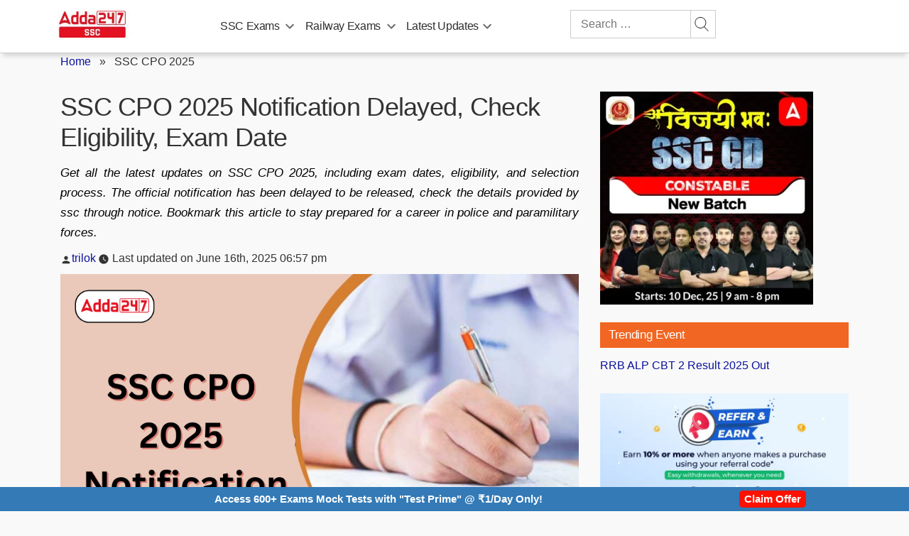

--- FILE ---
content_type: text/html; charset=utf-8
request_url: https://www.google.com/recaptcha/api2/aframe
body_size: 172
content:
<!DOCTYPE HTML><html><head><meta http-equiv="content-type" content="text/html; charset=UTF-8"></head><body><script nonce="0E6nB06rwl_CgpEnMJ2hAA">/** Anti-fraud and anti-abuse applications only. See google.com/recaptcha */ try{var clients={'sodar':'https://pagead2.googlesyndication.com/pagead/sodar?'};window.addEventListener("message",function(a){try{if(a.source===window.parent){var b=JSON.parse(a.data);var c=clients[b['id']];if(c){var d=document.createElement('img');d.src=c+b['params']+'&rc='+(localStorage.getItem("rc::a")?sessionStorage.getItem("rc::b"):"");window.document.body.appendChild(d);sessionStorage.setItem("rc::e",parseInt(sessionStorage.getItem("rc::e")||0)+1);localStorage.setItem("rc::h",'1768869199044');}}}catch(b){}});window.parent.postMessage("_grecaptcha_ready", "*");}catch(b){}</script></body></html>

--- FILE ---
content_type: text/plain; charset=utf-8
request_url: https://events.getsitectrl.com/api/v1/events
body_size: 557
content:
{"id":"66f6347ec3100d98","user_id":"66f6347ec325cf57","time":1768869198604,"token":"1768869198.25ec04b476f23674c7899726be1c9929.1fe63e472c05ce8c4fcda822694620c2","geo":{"ip":"3.18.104.204","geopath":"147015:147763:220321:","geoname_id":4509177,"longitude":-83.0061,"latitude":39.9625,"postal_code":"43215","city":"Columbus","region":"Ohio","state_code":"OH","country":"United States","country_code":"US","timezone":"America/New_York"},"ua":{"platform":"Desktop","os":"Mac OS","os_family":"Mac OS X","os_version":"10.15.7","browser":"Other","browser_family":"ClaudeBot","browser_version":"1.0","device":"Spider","device_brand":"Spider","device_model":"Desktop"},"utm":{}}